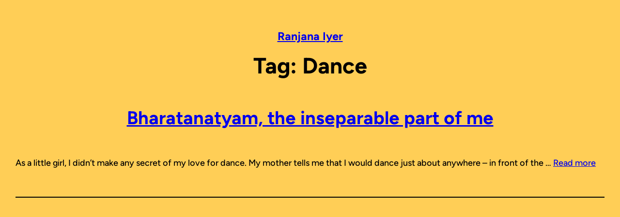

--- FILE ---
content_type: text/html; charset=UTF-8
request_url: https://ranjanatn.com/tag/dance/
body_size: 18226
content:
<!DOCTYPE html>
<html lang="en-GB">
<head>
	<meta charset="UTF-8" />
	
<!-- MapPress Easy Google Maps Version:2.95.9 (https://www.mappresspro.com) -->
<meta name="viewport" content="width=device-width, initial-scale=1" />
<meta name='robots' content='index, follow, max-image-preview:large, max-snippet:-1, max-video-preview:-1' />

            <script data-no-defer="1" data-ezscrex="false" data-cfasync="false" data-pagespeed-no-defer data-cookieconsent="ignore">
                var ctPublicFunctions = {"_ajax_nonce":"b82aac2027","_rest_nonce":"8c754be26c","_ajax_url":"\/wp-admin\/admin-ajax.php","_rest_url":"https:\/\/ranjanatn.com\/wp-json\/","data__cookies_type":"native","data__ajax_type":"rest","data__bot_detector_enabled":"0","data__frontend_data_log_enabled":1,"cookiePrefix":"","wprocket_detected":false,"host_url":"ranjanatn.com","text__ee_click_to_select":"Click to select the whole data","text__ee_original_email":"The complete one is","text__ee_got_it":"Got it","text__ee_blocked":"Blocked","text__ee_cannot_connect":"Cannot connect","text__ee_cannot_decode":"Can not decode email. Unknown reason","text__ee_email_decoder":"CleanTalk email decoder","text__ee_wait_for_decoding":"The magic is on the way!","text__ee_decoding_process":"Please wait a few seconds while we decode the contact data."}
            </script>
        
            <script data-no-defer="1" data-ezscrex="false" data-cfasync="false" data-pagespeed-no-defer data-cookieconsent="ignore">
                var ctPublic = {"_ajax_nonce":"b82aac2027","settings__forms__check_internal":"0","settings__forms__check_external":"0","settings__forms__force_protection":0,"settings__forms__search_test":"1","settings__forms__wc_add_to_cart":"0","settings__data__bot_detector_enabled":"0","settings__sfw__anti_crawler":0,"blog_home":"https:\/\/ranjanatn.com\/","pixel__setting":"0","pixel__enabled":false,"pixel__url":null,"data__email_check_before_post":"1","data__email_check_exist_post":0,"data__cookies_type":"native","data__key_is_ok":true,"data__visible_fields_required":true,"wl_brandname":"Anti-Spam by CleanTalk","wl_brandname_short":"CleanTalk","ct_checkjs_key":"bb8b0202f46a09241413f606c8ea95feb48bfe2c1312925f37191d47739670de","emailEncoderPassKey":"2fdd49e986e0fa6fd994931acfc90ce1","bot_detector_forms_excluded":"W10=","advancedCacheExists":false,"varnishCacheExists":false,"wc_ajax_add_to_cart":false}
            </script>
        
	<!-- This site is optimized with the Yoast SEO plugin v25.6 - https://yoast.com/wordpress/plugins/seo/ -->
	<link rel="canonical" href="https://ranjanatn.com/tag/dance/" />
	<meta property="og:locale" content="en_GB" />
	<meta property="og:type" content="article" />
	<meta property="og:title" content="Dance Archives &#8212; Ranjana Iyer" />
	<meta property="og:url" content="https://ranjanatn.com/tag/dance/" />
	<meta property="og:site_name" content="Ranjana Iyer" />
	<meta name="twitter:card" content="summary_large_image" />
	<script type="application/ld+json" class="yoast-schema-graph">{"@context":"https://schema.org","@graph":[{"@type":"CollectionPage","@id":"https://ranjanatn.com/tag/dance/","url":"https://ranjanatn.com/tag/dance/","name":"Dance Archives &#8212; Ranjana Iyer","isPartOf":{"@id":"https://ranjanatn.com/#website"},"breadcrumb":{"@id":"https://ranjanatn.com/tag/dance/#breadcrumb"},"inLanguage":"en-GB"},{"@type":"BreadcrumbList","@id":"https://ranjanatn.com/tag/dance/#breadcrumb","itemListElement":[{"@type":"ListItem","position":1,"name":"Home","item":"https://ranjanatn.com/"},{"@type":"ListItem","position":2,"name":"Dance"}]},{"@type":"WebSite","@id":"https://ranjanatn.com/#website","url":"https://ranjanatn.com/","name":"Ranjana TN","description":"Personal blog of Ranjana TN","publisher":{"@id":"https://ranjanatn.com/#/schema/person/957e82e322d591a33b378a4983f98731"},"potentialAction":[{"@type":"SearchAction","target":{"@type":"EntryPoint","urlTemplate":"https://ranjanatn.com/?s={search_term_string}"},"query-input":{"@type":"PropertyValueSpecification","valueRequired":true,"valueName":"search_term_string"}}],"inLanguage":"en-GB"},{"@type":["Person","Organization"],"@id":"https://ranjanatn.com/#/schema/person/957e82e322d591a33b378a4983f98731","name":"Ranjana","image":{"@type":"ImageObject","inLanguage":"en-GB","@id":"https://ranjanatn.com/#/schema/person/image/","url":"https://ranjanatn.com/wp-content/uploads/2025/01/cropped-Mysore-edited-copy.jpg","contentUrl":"https://ranjanatn.com/wp-content/uploads/2025/01/cropped-Mysore-edited-copy.jpg","width":512,"height":512,"caption":"Ranjana"},"logo":{"@id":"https://ranjanatn.com/#/schema/person/image/"}}]}</script>
	<!-- / Yoast SEO plugin. -->


<title>Dance Archives &#8212; Ranjana Iyer</title>
<link rel='dns-prefetch' href='//cdn.usefathom.com' />
<link rel='dns-prefetch' href='//stats.wp.com' />
<link rel='dns-prefetch' href='//jetpack.wordpress.com' />
<link rel='dns-prefetch' href='//s0.wp.com' />
<link rel='dns-prefetch' href='//public-api.wordpress.com' />
<link rel='dns-prefetch' href='//0.gravatar.com' />
<link rel='dns-prefetch' href='//1.gravatar.com' />
<link rel='dns-prefetch' href='//2.gravatar.com' />
<link rel='preconnect' href='//c0.wp.com' />
<link rel="alternate" type="application/rss+xml" title="Ranjana Iyer  &raquo; Feed" href="https://ranjanatn.com/feed/" />
<link rel="alternate" type="application/rss+xml" title="Ranjana Iyer  &raquo; Comments Feed" href="https://ranjanatn.com/comments/feed/" />
<link rel="alternate" type="application/rss+xml" title="Ranjana Iyer  &raquo; Dance Tag Feed" href="https://ranjanatn.com/tag/dance/feed/" />
<script>
window._wpemojiSettings = {"baseUrl":"https:\/\/s.w.org\/images\/core\/emoji\/15.0.3\/72x72\/","ext":".png","svgUrl":"https:\/\/s.w.org\/images\/core\/emoji\/15.0.3\/svg\/","svgExt":".svg","source":{"concatemoji":"https:\/\/ranjanatn.com\/wp-includes\/js\/wp-emoji-release.min.js?ver=6.6.4"}};
/*! This file is auto-generated */
!function(i,n){var o,s,e;function c(e){try{var t={supportTests:e,timestamp:(new Date).valueOf()};sessionStorage.setItem(o,JSON.stringify(t))}catch(e){}}function p(e,t,n){e.clearRect(0,0,e.canvas.width,e.canvas.height),e.fillText(t,0,0);var t=new Uint32Array(e.getImageData(0,0,e.canvas.width,e.canvas.height).data),r=(e.clearRect(0,0,e.canvas.width,e.canvas.height),e.fillText(n,0,0),new Uint32Array(e.getImageData(0,0,e.canvas.width,e.canvas.height).data));return t.every(function(e,t){return e===r[t]})}function u(e,t,n){switch(t){case"flag":return n(e,"\ud83c\udff3\ufe0f\u200d\u26a7\ufe0f","\ud83c\udff3\ufe0f\u200b\u26a7\ufe0f")?!1:!n(e,"\ud83c\uddfa\ud83c\uddf3","\ud83c\uddfa\u200b\ud83c\uddf3")&&!n(e,"\ud83c\udff4\udb40\udc67\udb40\udc62\udb40\udc65\udb40\udc6e\udb40\udc67\udb40\udc7f","\ud83c\udff4\u200b\udb40\udc67\u200b\udb40\udc62\u200b\udb40\udc65\u200b\udb40\udc6e\u200b\udb40\udc67\u200b\udb40\udc7f");case"emoji":return!n(e,"\ud83d\udc26\u200d\u2b1b","\ud83d\udc26\u200b\u2b1b")}return!1}function f(e,t,n){var r="undefined"!=typeof WorkerGlobalScope&&self instanceof WorkerGlobalScope?new OffscreenCanvas(300,150):i.createElement("canvas"),a=r.getContext("2d",{willReadFrequently:!0}),o=(a.textBaseline="top",a.font="600 32px Arial",{});return e.forEach(function(e){o[e]=t(a,e,n)}),o}function t(e){var t=i.createElement("script");t.src=e,t.defer=!0,i.head.appendChild(t)}"undefined"!=typeof Promise&&(o="wpEmojiSettingsSupports",s=["flag","emoji"],n.supports={everything:!0,everythingExceptFlag:!0},e=new Promise(function(e){i.addEventListener("DOMContentLoaded",e,{once:!0})}),new Promise(function(t){var n=function(){try{var e=JSON.parse(sessionStorage.getItem(o));if("object"==typeof e&&"number"==typeof e.timestamp&&(new Date).valueOf()<e.timestamp+604800&&"object"==typeof e.supportTests)return e.supportTests}catch(e){}return null}();if(!n){if("undefined"!=typeof Worker&&"undefined"!=typeof OffscreenCanvas&&"undefined"!=typeof URL&&URL.createObjectURL&&"undefined"!=typeof Blob)try{var e="postMessage("+f.toString()+"("+[JSON.stringify(s),u.toString(),p.toString()].join(",")+"));",r=new Blob([e],{type:"text/javascript"}),a=new Worker(URL.createObjectURL(r),{name:"wpTestEmojiSupports"});return void(a.onmessage=function(e){c(n=e.data),a.terminate(),t(n)})}catch(e){}c(n=f(s,u,p))}t(n)}).then(function(e){for(var t in e)n.supports[t]=e[t],n.supports.everything=n.supports.everything&&n.supports[t],"flag"!==t&&(n.supports.everythingExceptFlag=n.supports.everythingExceptFlag&&n.supports[t]);n.supports.everythingExceptFlag=n.supports.everythingExceptFlag&&!n.supports.flag,n.DOMReady=!1,n.readyCallback=function(){n.DOMReady=!0}}).then(function(){return e}).then(function(){var e;n.supports.everything||(n.readyCallback(),(e=n.source||{}).concatemoji?t(e.concatemoji):e.wpemoji&&e.twemoji&&(t(e.twemoji),t(e.wpemoji)))}))}((window,document),window._wpemojiSettings);
</script>

<style id='wp-block-site-title-inline-css'>
:root :where(.wp-block-site-title a){color:inherit}
</style>
<style id='wp-block-group-inline-css'>
.wp-block-group{box-sizing:border-box}:where(.wp-block-group.wp-block-group-is-layout-constrained){position:relative}
</style>
<style id='wp-block-paragraph-inline-css'>
.is-small-text{font-size:.875em}.is-regular-text{font-size:1em}.is-large-text{font-size:2.25em}.is-larger-text{font-size:3em}.has-drop-cap:not(:focus):first-letter{float:left;font-size:8.4em;font-style:normal;font-weight:100;line-height:.68;margin:.05em .1em 0 0;text-transform:uppercase}body.rtl .has-drop-cap:not(:focus):first-letter{float:none;margin-left:.1em}p.has-drop-cap.has-background{overflow:hidden}:root :where(p.has-background){padding:1.25em 2.375em}:where(p.has-text-color:not(.has-link-color)) a{color:inherit}p.has-text-align-left[style*="writing-mode:vertical-lr"],p.has-text-align-right[style*="writing-mode:vertical-rl"]{rotate:180deg}
</style>
<style id='wp-block-query-title-inline-css'>
.wp-block-query-title{box-sizing:border-box}
</style>
<style id='wp-block-term-description-inline-css'>
:where(.wp-block-term-description){margin-bottom:var(--wp--style--block-gap);margin-top:var(--wp--style--block-gap)}.wp-block-term-description p{margin-bottom:0;margin-top:0}
</style>
<style id='wp-block-post-title-inline-css'>
.wp-block-post-title{box-sizing:border-box;word-break:break-word}.wp-block-post-title a{display:inline-block}
</style>
<style id='wp-block-image-inline-css'>
.wp-block-image img{box-sizing:border-box;height:auto;max-width:100%;vertical-align:bottom}.wp-block-image[style*=border-radius] img,.wp-block-image[style*=border-radius]>a{border-radius:inherit}.wp-block-image.has-custom-border img{box-sizing:border-box}.wp-block-image.aligncenter{text-align:center}.wp-block-image.alignfull img,.wp-block-image.alignwide img{height:auto;width:100%}.wp-block-image .aligncenter,.wp-block-image .alignleft,.wp-block-image .alignright,.wp-block-image.aligncenter,.wp-block-image.alignleft,.wp-block-image.alignright{display:table}.wp-block-image .aligncenter>figcaption,.wp-block-image .alignleft>figcaption,.wp-block-image .alignright>figcaption,.wp-block-image.aligncenter>figcaption,.wp-block-image.alignleft>figcaption,.wp-block-image.alignright>figcaption{caption-side:bottom;display:table-caption}.wp-block-image .alignleft{float:left;margin:.5em 1em .5em 0}.wp-block-image .alignright{float:right;margin:.5em 0 .5em 1em}.wp-block-image .aligncenter{margin-left:auto;margin-right:auto}.wp-block-image :where(figcaption){margin-bottom:1em;margin-top:.5em}.wp-block-image.is-style-circle-mask img{border-radius:9999px}@supports ((-webkit-mask-image:none) or (mask-image:none)) or (-webkit-mask-image:none){.wp-block-image.is-style-circle-mask img{border-radius:0;-webkit-mask-image:url('data:image/svg+xml;utf8,<svg viewBox="0 0 100 100" xmlns="http://www.w3.org/2000/svg"><circle cx="50" cy="50" r="50"/></svg>');mask-image:url('data:image/svg+xml;utf8,<svg viewBox="0 0 100 100" xmlns="http://www.w3.org/2000/svg"><circle cx="50" cy="50" r="50"/></svg>');mask-mode:alpha;-webkit-mask-position:center;mask-position:center;-webkit-mask-repeat:no-repeat;mask-repeat:no-repeat;-webkit-mask-size:contain;mask-size:contain}}:root :where(.wp-block-image.is-style-rounded img,.wp-block-image .is-style-rounded img){border-radius:9999px}.wp-block-image figure{margin:0}.wp-lightbox-container{display:flex;flex-direction:column;position:relative}.wp-lightbox-container img{cursor:zoom-in}.wp-lightbox-container img:hover+button{opacity:1}.wp-lightbox-container button{align-items:center;-webkit-backdrop-filter:blur(16px) saturate(180%);backdrop-filter:blur(16px) saturate(180%);background-color:#5a5a5a40;border:none;border-radius:4px;cursor:zoom-in;display:flex;height:20px;justify-content:center;opacity:0;padding:0;position:absolute;right:16px;text-align:center;top:16px;transition:opacity .2s ease;width:20px;z-index:100}.wp-lightbox-container button:focus-visible{outline:3px auto #5a5a5a40;outline:3px auto -webkit-focus-ring-color;outline-offset:3px}.wp-lightbox-container button:hover{cursor:pointer;opacity:1}.wp-lightbox-container button:focus{opacity:1}.wp-lightbox-container button:focus,.wp-lightbox-container button:hover,.wp-lightbox-container button:not(:hover):not(:active):not(.has-background){background-color:#5a5a5a40;border:none}.wp-lightbox-overlay{box-sizing:border-box;cursor:zoom-out;height:100vh;left:0;overflow:hidden;position:fixed;top:0;visibility:hidden;width:100%;z-index:100000}.wp-lightbox-overlay .close-button{align-items:center;cursor:pointer;display:flex;justify-content:center;min-height:40px;min-width:40px;padding:0;position:absolute;right:calc(env(safe-area-inset-right) + 16px);top:calc(env(safe-area-inset-top) + 16px);z-index:5000000}.wp-lightbox-overlay .close-button:focus,.wp-lightbox-overlay .close-button:hover,.wp-lightbox-overlay .close-button:not(:hover):not(:active):not(.has-background){background:none;border:none}.wp-lightbox-overlay .lightbox-image-container{height:var(--wp--lightbox-container-height);left:50%;overflow:hidden;position:absolute;top:50%;transform:translate(-50%,-50%);transform-origin:top left;width:var(--wp--lightbox-container-width);z-index:9999999999}.wp-lightbox-overlay .wp-block-image{align-items:center;box-sizing:border-box;display:flex;height:100%;justify-content:center;margin:0;position:relative;transform-origin:0 0;width:100%;z-index:3000000}.wp-lightbox-overlay .wp-block-image img{height:var(--wp--lightbox-image-height);min-height:var(--wp--lightbox-image-height);min-width:var(--wp--lightbox-image-width);width:var(--wp--lightbox-image-width)}.wp-lightbox-overlay .wp-block-image figcaption{display:none}.wp-lightbox-overlay button{background:none;border:none}.wp-lightbox-overlay .scrim{background-color:#fff;height:100%;opacity:.9;position:absolute;width:100%;z-index:2000000}.wp-lightbox-overlay.active{animation:turn-on-visibility .25s both;visibility:visible}.wp-lightbox-overlay.active img{animation:turn-on-visibility .35s both}.wp-lightbox-overlay.show-closing-animation:not(.active){animation:turn-off-visibility .35s both}.wp-lightbox-overlay.show-closing-animation:not(.active) img{animation:turn-off-visibility .25s both}@media (prefers-reduced-motion:no-preference){.wp-lightbox-overlay.zoom.active{animation:none;opacity:1;visibility:visible}.wp-lightbox-overlay.zoom.active .lightbox-image-container{animation:lightbox-zoom-in .4s}.wp-lightbox-overlay.zoom.active .lightbox-image-container img{animation:none}.wp-lightbox-overlay.zoom.active .scrim{animation:turn-on-visibility .4s forwards}.wp-lightbox-overlay.zoom.show-closing-animation:not(.active){animation:none}.wp-lightbox-overlay.zoom.show-closing-animation:not(.active) .lightbox-image-container{animation:lightbox-zoom-out .4s}.wp-lightbox-overlay.zoom.show-closing-animation:not(.active) .lightbox-image-container img{animation:none}.wp-lightbox-overlay.zoom.show-closing-animation:not(.active) .scrim{animation:turn-off-visibility .4s forwards}}@keyframes turn-on-visibility{0%{opacity:0}to{opacity:1}}@keyframes turn-off-visibility{0%{opacity:1;visibility:visible}99%{opacity:0;visibility:visible}to{opacity:0;visibility:hidden}}@keyframes lightbox-zoom-in{0%{transform:translate(calc((-100vw + var(--wp--lightbox-scrollbar-width))/2 + var(--wp--lightbox-initial-left-position)),calc(-50vh + var(--wp--lightbox-initial-top-position))) scale(var(--wp--lightbox-scale))}to{transform:translate(-50%,-50%) scale(1)}}@keyframes lightbox-zoom-out{0%{transform:translate(-50%,-50%) scale(1);visibility:visible}99%{visibility:visible}to{transform:translate(calc((-100vw + var(--wp--lightbox-scrollbar-width))/2 + var(--wp--lightbox-initial-left-position)),calc(-50vh + var(--wp--lightbox-initial-top-position))) scale(var(--wp--lightbox-scale));visibility:hidden}}
</style>
<style id='wp-block-list-inline-css'>
ol,ul{box-sizing:border-box}:root :where(ul.has-background,ol.has-background){padding:1.25em 2.375em}
</style>
<style id='wp-block-quote-inline-css'>
.wp-block-quote{box-sizing:border-box;overflow-wrap:break-word}.wp-block-quote.is-large:where(:not(.is-style-plain)),.wp-block-quote.is-style-large:where(:not(.is-style-plain)){margin-bottom:1em;padding:0 1em}.wp-block-quote.is-large:where(:not(.is-style-plain)) p,.wp-block-quote.is-style-large:where(:not(.is-style-plain)) p{font-size:1.5em;font-style:italic;line-height:1.6}.wp-block-quote.is-large:where(:not(.is-style-plain)) cite,.wp-block-quote.is-large:where(:not(.is-style-plain)) footer,.wp-block-quote.is-style-large:where(:not(.is-style-plain)) cite,.wp-block-quote.is-style-large:where(:not(.is-style-plain)) footer{font-size:1.125em;text-align:right}.wp-block-quote>cite{display:block}
</style>
<style id='wp-block-separator-inline-css'>
@charset "UTF-8";.wp-block-separator{border:none;border-top:2px solid}:root :where(.wp-block-separator.is-style-dots){height:auto;line-height:1;text-align:center}:root :where(.wp-block-separator.is-style-dots):before{color:currentColor;content:"···";font-family:serif;font-size:1.5em;letter-spacing:2em;padding-left:2em}.wp-block-separator.is-style-dots{background:none!important;border:none!important}
</style>
<style id='wp-block-post-template-inline-css'>
.wp-block-post-template{list-style:none;margin-bottom:0;margin-top:0;max-width:100%;padding:0}.wp-block-post-template.is-flex-container{display:flex;flex-direction:row;flex-wrap:wrap;gap:1.25em}.wp-block-post-template.is-flex-container>li{margin:0;width:100%}@media (min-width:600px){.wp-block-post-template.is-flex-container.is-flex-container.columns-2>li{width:calc(50% - .625em)}.wp-block-post-template.is-flex-container.is-flex-container.columns-3>li{width:calc(33.33333% - .83333em)}.wp-block-post-template.is-flex-container.is-flex-container.columns-4>li{width:calc(25% - .9375em)}.wp-block-post-template.is-flex-container.is-flex-container.columns-5>li{width:calc(20% - 1em)}.wp-block-post-template.is-flex-container.is-flex-container.columns-6>li{width:calc(16.66667% - 1.04167em)}}@media (max-width:600px){.wp-block-post-template-is-layout-grid.wp-block-post-template-is-layout-grid.wp-block-post-template-is-layout-grid.wp-block-post-template-is-layout-grid{grid-template-columns:1fr}}.wp-block-post-template-is-layout-constrained>li>.alignright,.wp-block-post-template-is-layout-flow>li>.alignright{float:right;margin-inline-end:0;margin-inline-start:2em}.wp-block-post-template-is-layout-constrained>li>.alignleft,.wp-block-post-template-is-layout-flow>li>.alignleft{float:left;margin-inline-end:2em;margin-inline-start:0}.wp-block-post-template-is-layout-constrained>li>.aligncenter,.wp-block-post-template-is-layout-flow>li>.aligncenter{margin-inline-end:auto;margin-inline-start:auto}
</style>
<style id='wp-block-query-pagination-inline-css'>
.wp-block-query-pagination>.wp-block-query-pagination-next,.wp-block-query-pagination>.wp-block-query-pagination-numbers,.wp-block-query-pagination>.wp-block-query-pagination-previous{margin-bottom:.5em;margin-right:.5em}.wp-block-query-pagination>.wp-block-query-pagination-next:last-child,.wp-block-query-pagination>.wp-block-query-pagination-numbers:last-child,.wp-block-query-pagination>.wp-block-query-pagination-previous:last-child{margin-right:0}.wp-block-query-pagination.is-content-justification-space-between>.wp-block-query-pagination-next:last-of-type{margin-inline-start:auto}.wp-block-query-pagination.is-content-justification-space-between>.wp-block-query-pagination-previous:first-child{margin-inline-end:auto}.wp-block-query-pagination .wp-block-query-pagination-previous-arrow{display:inline-block;margin-right:1ch}.wp-block-query-pagination .wp-block-query-pagination-previous-arrow:not(.is-arrow-chevron){transform:scaleX(1)}.wp-block-query-pagination .wp-block-query-pagination-next-arrow{display:inline-block;margin-left:1ch}.wp-block-query-pagination .wp-block-query-pagination-next-arrow:not(.is-arrow-chevron){transform:scaleX(1)}.wp-block-query-pagination.aligncenter{justify-content:center}
</style>
<style id='wp-emoji-styles-inline-css'>

	img.wp-smiley, img.emoji {
		display: inline !important;
		border: none !important;
		box-shadow: none !important;
		height: 1em !important;
		width: 1em !important;
		margin: 0 0.07em !important;
		vertical-align: -0.1em !important;
		background: none !important;
		padding: 0 !important;
	}
</style>
<style id='wp-block-library-inline-css'>
:root{--wp-admin-theme-color:#007cba;--wp-admin-theme-color--rgb:0,124,186;--wp-admin-theme-color-darker-10:#006ba1;--wp-admin-theme-color-darker-10--rgb:0,107,161;--wp-admin-theme-color-darker-20:#005a87;--wp-admin-theme-color-darker-20--rgb:0,90,135;--wp-admin-border-width-focus:2px;--wp-block-synced-color:#7a00df;--wp-block-synced-color--rgb:122,0,223;--wp-bound-block-color:var(--wp-block-synced-color)}@media (min-resolution:192dpi){:root{--wp-admin-border-width-focus:1.5px}}.wp-element-button{cursor:pointer}:root{--wp--preset--font-size--normal:16px;--wp--preset--font-size--huge:42px}:root .has-very-light-gray-background-color{background-color:#eee}:root .has-very-dark-gray-background-color{background-color:#313131}:root .has-very-light-gray-color{color:#eee}:root .has-very-dark-gray-color{color:#313131}:root .has-vivid-green-cyan-to-vivid-cyan-blue-gradient-background{background:linear-gradient(135deg,#00d084,#0693e3)}:root .has-purple-crush-gradient-background{background:linear-gradient(135deg,#34e2e4,#4721fb 50%,#ab1dfe)}:root .has-hazy-dawn-gradient-background{background:linear-gradient(135deg,#faaca8,#dad0ec)}:root .has-subdued-olive-gradient-background{background:linear-gradient(135deg,#fafae1,#67a671)}:root .has-atomic-cream-gradient-background{background:linear-gradient(135deg,#fdd79a,#004a59)}:root .has-nightshade-gradient-background{background:linear-gradient(135deg,#330968,#31cdcf)}:root .has-midnight-gradient-background{background:linear-gradient(135deg,#020381,#2874fc)}.has-regular-font-size{font-size:1em}.has-larger-font-size{font-size:2.625em}.has-normal-font-size{font-size:var(--wp--preset--font-size--normal)}.has-huge-font-size{font-size:var(--wp--preset--font-size--huge)}.has-text-align-center{text-align:center}.has-text-align-left{text-align:left}.has-text-align-right{text-align:right}#end-resizable-editor-section{display:none}.aligncenter{clear:both}.items-justified-left{justify-content:flex-start}.items-justified-center{justify-content:center}.items-justified-right{justify-content:flex-end}.items-justified-space-between{justify-content:space-between}.screen-reader-text{border:0;clip:rect(1px,1px,1px,1px);clip-path:inset(50%);height:1px;margin:-1px;overflow:hidden;padding:0;position:absolute;width:1px;word-wrap:normal!important}.screen-reader-text:focus{background-color:#ddd;clip:auto!important;clip-path:none;color:#444;display:block;font-size:1em;height:auto;left:5px;line-height:normal;padding:15px 23px 14px;text-decoration:none;top:5px;width:auto;z-index:100000}html :where(.has-border-color){border-style:solid}html :where([style*=border-top-color]){border-top-style:solid}html :where([style*=border-right-color]){border-right-style:solid}html :where([style*=border-bottom-color]){border-bottom-style:solid}html :where([style*=border-left-color]){border-left-style:solid}html :where([style*=border-width]){border-style:solid}html :where([style*=border-top-width]){border-top-style:solid}html :where([style*=border-right-width]){border-right-style:solid}html :where([style*=border-bottom-width]){border-bottom-style:solid}html :where([style*=border-left-width]){border-left-style:solid}html :where(img[class*=wp-image-]){height:auto;max-width:100%}:where(figure){margin:0 0 1em}html :where(.is-position-sticky){--wp-admin--admin-bar--position-offset:var(--wp-admin--admin-bar--height,0px)}@media screen and (max-width:600px){html :where(.is-position-sticky){--wp-admin--admin-bar--position-offset:0px}}
</style>
<style id='global-styles-inline-css'>
:root{--wp--preset--aspect-ratio--square: 1;--wp--preset--aspect-ratio--4-3: 4/3;--wp--preset--aspect-ratio--3-4: 3/4;--wp--preset--aspect-ratio--3-2: 3/2;--wp--preset--aspect-ratio--2-3: 2/3;--wp--preset--aspect-ratio--16-9: 16/9;--wp--preset--aspect-ratio--9-16: 9/16;--wp--preset--color--black: #000000;--wp--preset--color--cyan-bluish-gray: #abb8c3;--wp--preset--color--white: #ffffff;--wp--preset--color--pale-pink: #f78da7;--wp--preset--color--vivid-red: #cf2e2e;--wp--preset--color--luminous-vivid-orange: #ff6900;--wp--preset--color--luminous-vivid-amber: #fcb900;--wp--preset--color--light-green-cyan: #7bdcb5;--wp--preset--color--vivid-green-cyan: #00d084;--wp--preset--color--pale-cyan-blue: #8ed1fc;--wp--preset--color--vivid-cyan-blue: #0693e3;--wp--preset--color--vivid-purple: #9b51e0;--wp--preset--color--foreground: #000;--wp--preset--color--background: #FFCE56;--wp--preset--gradient--vivid-cyan-blue-to-vivid-purple: linear-gradient(135deg,rgba(6,147,227,1) 0%,rgb(155,81,224) 100%);--wp--preset--gradient--light-green-cyan-to-vivid-green-cyan: linear-gradient(135deg,rgb(122,220,180) 0%,rgb(0,208,130) 100%);--wp--preset--gradient--luminous-vivid-amber-to-luminous-vivid-orange: linear-gradient(135deg,rgba(252,185,0,1) 0%,rgba(255,105,0,1) 100%);--wp--preset--gradient--luminous-vivid-orange-to-vivid-red: linear-gradient(135deg,rgba(255,105,0,1) 0%,rgb(207,46,46) 100%);--wp--preset--gradient--very-light-gray-to-cyan-bluish-gray: linear-gradient(135deg,rgb(238,238,238) 0%,rgb(169,184,195) 100%);--wp--preset--gradient--cool-to-warm-spectrum: linear-gradient(135deg,rgb(74,234,220) 0%,rgb(151,120,209) 20%,rgb(207,42,186) 40%,rgb(238,44,130) 60%,rgb(251,105,98) 80%,rgb(254,248,76) 100%);--wp--preset--gradient--blush-light-purple: linear-gradient(135deg,rgb(255,206,236) 0%,rgb(152,150,240) 100%);--wp--preset--gradient--blush-bordeaux: linear-gradient(135deg,rgb(254,205,165) 0%,rgb(254,45,45) 50%,rgb(107,0,62) 100%);--wp--preset--gradient--luminous-dusk: linear-gradient(135deg,rgb(255,203,112) 0%,rgb(199,81,192) 50%,rgb(65,88,208) 100%);--wp--preset--gradient--pale-ocean: linear-gradient(135deg,rgb(255,245,203) 0%,rgb(182,227,212) 50%,rgb(51,167,181) 100%);--wp--preset--gradient--electric-grass: linear-gradient(135deg,rgb(202,248,128) 0%,rgb(113,206,126) 100%);--wp--preset--gradient--midnight: linear-gradient(135deg,rgb(2,3,129) 0%,rgb(40,116,252) 100%);--wp--preset--font-size--small: clamp(14px, 0.875rem + ((1vw - 3.2px) * 0.313), 16px);--wp--preset--font-size--medium: clamp(16px, 1rem + ((1vw - 3.2px) * 0.313), 18px);--wp--preset--font-size--large: clamp(18px, 1.125rem + ((1vw - 3.2px) * 0.469), 21px);--wp--preset--font-size--x-large: clamp(25.014px, 1.563rem + ((1vw - 3.2px) * 2.654), 42px);--wp--preset--font-size--tiny: clamp(12px, 0.75rem + ((1vw - 3.2px) * 0.313), 14px);--wp--preset--font-size--extra-large: clamp(21px, 1.313rem + ((1vw - 3.2px) * 0.469), 24px);--wp--preset--font-size--huge: clamp(24px, 1.5rem + ((1vw - 3.2px) * 1.25), 32px);--wp--preset--font-size--heading-1: clamp(40px, 2.5rem + ((1vw - 3.2px) * 1.25), 48px);--wp--preset--font-size--heading-2: clamp(32px, 2rem + ((1vw - 3.2px) * 1.25), 40px);--wp--preset--font-size--heading-3: clamp(24px, 1.5rem + ((1vw - 3.2px) * 1.25), 32px);--wp--preset--font-size--heading-4: clamp(21px, 1.313rem + ((1vw - 3.2px) * 0.469), 24px);--wp--preset--font-size--heading-5: clamp(18px, 1.125rem + ((1vw - 3.2px) * 0.469), 21px);--wp--preset--font-size--heading-6: clamp(16px, 1rem + ((1vw - 3.2px) * 0.313), 18px);--wp--preset--font-family--bitter: "Bitter", ui-serif, Georgia, serif;--wp--preset--font-family--dancing-script: "Dancing Script", ui-monospace, Menlo, Consolas, Monaco, "Liberation Mono", "Lucida Console", monospace;--wp--preset--font-family--edu-qld-beginner: "Edu QLD Beginner", ui-monospace, Menlo, Consolas, Monaco, "Liberation Mono", "Lucida Console", monospace;--wp--preset--font-family--figtree: Figtree, ui-sans-serif, -apple-system, BlinkMacSystemFont, "Segoe UI", Roboto, "Helvetica Neue", sans-serif;--wp--preset--font-family--inter: Inter, ui-sans-serif, -apple-system, BlinkMacSystemFont, "Segoe UI", Roboto, "Helvetica Neue", sans-serif;--wp--preset--font-family--libre-bodoni: "Libre Bodoni", ui-serif, Georgia, serif;--wp--preset--font-family--lora: "Lora", ui-serif, Georgia, serif;--wp--preset--font-family--recursive: "Recursive", ui-sans-serif, -apple-system, BlinkMacSystemFont, "Segoe UI", Roboto, "Helvetica Neue", sans-serif;--wp--preset--font-family--red-hat-mono: "Red Hat Mono", ui-sans-serif, -apple-system, BlinkMacSystemFont, "Segoe UI", Roboto, "Helvetica Neue", sans-serif;--wp--preset--font-family--red-hat-text: "Red Hat Text", ui-sans-serif, -apple-system, BlinkMacSystemFont, "Segoe UI", Roboto, "Helvetica Neue", sans-serif;--wp--preset--font-family--space-grotesk: "Space Grotesk", ui-sans-serif, -apple-system, BlinkMacSystemFont, "Segoe UI", Roboto, "Helvetica Neue", sans-serif;--wp--preset--font-family--system-sans-serif: ui-sans-serif, -apple-system, BlinkMacSystemFont, "Segoe UI", Roboto, "Helvetica Neue", sans-serif;--wp--preset--font-family--system-serif: ui-serif, Georgia, serif;--wp--preset--font-family--system-monospace: ui-monospace, Menlo, Consolas, Monaco, "Liberation Mono", "Lucida Console", monospace;--wp--preset--spacing--20: 12px;--wp--preset--spacing--30: 16px;--wp--preset--spacing--40: 24px;--wp--preset--spacing--50: 32px;--wp--preset--spacing--60: clamp(36px, 7.5vw, 40px);--wp--preset--spacing--70: clamp(42px, 9vw, 48px);--wp--preset--spacing--80: clamp(48px, 10.5vw, 56px);--wp--preset--spacing--10: 8px;--wp--preset--shadow--natural: 6px 6px 9px rgba(0, 0, 0, 0.2);--wp--preset--shadow--deep: 12px 12px 50px rgba(0, 0, 0, 0.4);--wp--preset--shadow--sharp: 6px 6px 0px rgba(0, 0, 0, 0.2);--wp--preset--shadow--outlined: 6px 6px 0px -3px rgba(255, 255, 255, 1), 6px 6px rgba(0, 0, 0, 1);--wp--preset--shadow--crisp: 6px 6px 0px rgba(0, 0, 0, 1);--wp--custom--typography--line-height--body: 1.5em;--wp--custom--typography--line-height--headings: 1.25;}.wp-block-group{--wp--preset--color--black: #000000;--wp--preset--color--cyan-bluish-gray: #abb8c3;--wp--preset--color--white: #ffffff;--wp--preset--color--pale-pink: #f78da7;--wp--preset--color--vivid-red: #cf2e2e;--wp--preset--color--luminous-vivid-orange: #ff6900;--wp--preset--color--luminous-vivid-amber: #fcb900;--wp--preset--color--light-green-cyan: #7bdcb5;--wp--preset--color--vivid-green-cyan: #00d084;--wp--preset--color--pale-cyan-blue: #8ed1fc;--wp--preset--color--vivid-cyan-blue: #0693e3;--wp--preset--color--vivid-purple: #9b51e0;--wp--preset--color--foreground: #000;--wp--preset--color--background: #FFCE56;--wp--preset--gradient--vivid-cyan-blue-to-vivid-purple: linear-gradient(135deg,rgba(6,147,227,1) 0%,rgb(155,81,224) 100%);--wp--preset--gradient--light-green-cyan-to-vivid-green-cyan: linear-gradient(135deg,rgb(122,220,180) 0%,rgb(0,208,130) 100%);--wp--preset--gradient--luminous-vivid-amber-to-luminous-vivid-orange: linear-gradient(135deg,rgba(252,185,0,1) 0%,rgba(255,105,0,1) 100%);--wp--preset--gradient--luminous-vivid-orange-to-vivid-red: linear-gradient(135deg,rgba(255,105,0,1) 0%,rgb(207,46,46) 100%);--wp--preset--gradient--very-light-gray-to-cyan-bluish-gray: linear-gradient(135deg,rgb(238,238,238) 0%,rgb(169,184,195) 100%);--wp--preset--gradient--cool-to-warm-spectrum: linear-gradient(135deg,rgb(74,234,220) 0%,rgb(151,120,209) 20%,rgb(207,42,186) 40%,rgb(238,44,130) 60%,rgb(251,105,98) 80%,rgb(254,248,76) 100%);--wp--preset--gradient--blush-light-purple: linear-gradient(135deg,rgb(255,206,236) 0%,rgb(152,150,240) 100%);--wp--preset--gradient--blush-bordeaux: linear-gradient(135deg,rgb(254,205,165) 0%,rgb(254,45,45) 50%,rgb(107,0,62) 100%);--wp--preset--gradient--luminous-dusk: linear-gradient(135deg,rgb(255,203,112) 0%,rgb(199,81,192) 50%,rgb(65,88,208) 100%);--wp--preset--gradient--pale-ocean: linear-gradient(135deg,rgb(255,245,203) 0%,rgb(182,227,212) 50%,rgb(51,167,181) 100%);--wp--preset--gradient--electric-grass: linear-gradient(135deg,rgb(202,248,128) 0%,rgb(113,206,126) 100%);--wp--preset--gradient--midnight: linear-gradient(135deg,rgb(2,3,129) 0%,rgb(40,116,252) 100%);--wp--preset--font-size--small: clamp(14px, 0.875rem + ((1vw - 3.2px) * 0.156), 16px);--wp--preset--font-size--medium: clamp(16px, 1rem + ((1vw - 3.2px) * 0.156), 18px);--wp--preset--font-size--large: clamp(18px, 1.125rem + ((1vw - 3.2px) * 0.234), 21px);--wp--preset--font-size--x-large: clamp(25.014px, 1.563rem + ((1vw - 3.2px) * 1.327), 42px);--wp--preset--font-size--tiny: clamp(12px, 0.75rem + ((1vw - 3.2px) * 0.156), 14px);--wp--preset--font-size--extra-large: clamp(21px, 1.313rem + ((1vw - 3.2px) * 0.234), 24px);--wp--preset--font-size--huge: clamp(24px, 1.5rem + ((1vw - 3.2px) * 0.625), 32px);--wp--preset--font-size--heading-1: clamp(40px, 2.5rem + ((1vw - 3.2px) * 0.625), 48px);--wp--preset--font-size--heading-2: clamp(32px, 2rem + ((1vw - 3.2px) * 0.625), 40px);--wp--preset--font-size--heading-3: clamp(24px, 1.5rem + ((1vw - 3.2px) * 0.625), 32px);--wp--preset--font-size--heading-4: clamp(21px, 1.313rem + ((1vw - 3.2px) * 0.234), 24px);--wp--preset--font-size--heading-5: clamp(18px, 1.125rem + ((1vw - 3.2px) * 0.234), 21px);--wp--preset--font-size--heading-6: clamp(16px, 1rem + ((1vw - 3.2px) * 0.156), 18px);--wp--preset--font-family--bitter: "Bitter", ui-serif, Georgia, serif;--wp--preset--font-family--dancing-script: "Dancing Script", ui-monospace, Menlo, Consolas, Monaco, "Liberation Mono", "Lucida Console", monospace;--wp--preset--font-family--edu-qld-beginner: "Edu QLD Beginner", ui-monospace, Menlo, Consolas, Monaco, "Liberation Mono", "Lucida Console", monospace;--wp--preset--font-family--figtree: Figtree, ui-sans-serif, -apple-system, BlinkMacSystemFont, "Segoe UI", Roboto, "Helvetica Neue", sans-serif;--wp--preset--font-family--inter: Inter, ui-sans-serif, -apple-system, BlinkMacSystemFont, "Segoe UI", Roboto, "Helvetica Neue", sans-serif;--wp--preset--font-family--libre-bodoni: "Libre Bodoni", ui-serif, Georgia, serif;--wp--preset--font-family--lora: "Lora", ui-serif, Georgia, serif;--wp--preset--font-family--recursive: "Recursive", ui-sans-serif, -apple-system, BlinkMacSystemFont, "Segoe UI", Roboto, "Helvetica Neue", sans-serif;--wp--preset--font-family--red-hat-mono: "Red Hat Mono", ui-sans-serif, -apple-system, BlinkMacSystemFont, "Segoe UI", Roboto, "Helvetica Neue", sans-serif;--wp--preset--font-family--red-hat-text: "Red Hat Text", ui-sans-serif, -apple-system, BlinkMacSystemFont, "Segoe UI", Roboto, "Helvetica Neue", sans-serif;--wp--preset--font-family--space-grotesk: "Space Grotesk", ui-sans-serif, -apple-system, BlinkMacSystemFont, "Segoe UI", Roboto, "Helvetica Neue", sans-serif;--wp--preset--font-family--system-sans-serif: ui-sans-serif, -apple-system, BlinkMacSystemFont, "Segoe UI", Roboto, "Helvetica Neue", sans-serif;--wp--preset--font-family--system-serif: ui-serif, Georgia, serif;--wp--preset--font-family--system-monospace: ui-monospace, Menlo, Consolas, Monaco, "Liberation Mono", "Lucida Console", monospace;--wp--preset--spacing--10: 8px;--wp--preset--spacing--20: 12px;--wp--preset--spacing--30: 16px;--wp--preset--spacing--40: 24px;--wp--preset--spacing--50: 32px;--wp--preset--spacing--60: clamp(36px, 7.5vw, 40px);--wp--preset--spacing--70: clamp(42px, 9vw, 48px);--wp--preset--spacing--80: clamp(48px, 10.5vw, 56px);--wp--preset--shadow--natural: 6px 6px 9px rgba(0, 0, 0, 0.2);--wp--preset--shadow--deep: 12px 12px 50px rgba(0, 0, 0, 0.4);--wp--preset--shadow--sharp: 6px 6px 0px rgba(0, 0, 0, 0.2);--wp--preset--shadow--outlined: 6px 6px 0px -3px rgba(255, 255, 255, 1), 6px 6px rgba(0, 0, 0, 1);--wp--preset--shadow--crisp: 6px 6px 0px rgba(0, 0, 0, 1);--wp--custom--typography--line-height--body: 1.5em;--wp--custom--typography--line-height--headings: 1.25;}:root { --wp--style--global--content-size: 480px;--wp--style--global--wide-size: 960px; }:where(body) { margin: 0; }.wp-site-blocks { padding-top: var(--wp--style--root--padding-top); padding-bottom: var(--wp--style--root--padding-bottom); }.has-global-padding { padding-right: var(--wp--style--root--padding-right); padding-left: var(--wp--style--root--padding-left); }.has-global-padding > .alignfull { margin-right: calc(var(--wp--style--root--padding-right) * -1); margin-left: calc(var(--wp--style--root--padding-left) * -1); }.has-global-padding :where(:not(.alignfull.is-layout-flow) > .has-global-padding:not(.wp-block-block, .alignfull)) { padding-right: 0; padding-left: 0; }.has-global-padding :where(:not(.alignfull.is-layout-flow) > .has-global-padding:not(.wp-block-block, .alignfull)) > .alignfull { margin-left: 0; margin-right: 0; }.wp-site-blocks > .alignleft { float: left; margin-right: 2em; }.wp-site-blocks > .alignright { float: right; margin-left: 2em; }.wp-site-blocks > .aligncenter { justify-content: center; margin-left: auto; margin-right: auto; }:where(.wp-site-blocks) > * { margin-block-start: 1.6rem; margin-block-end: 0; }:where(.wp-site-blocks) > :first-child { margin-block-start: 0; }:where(.wp-site-blocks) > :last-child { margin-block-end: 0; }:root { --wp--style--block-gap: 1.6rem; }:root :where(.is-layout-flow) > :first-child{margin-block-start: 0;}:root :where(.is-layout-flow) > :last-child{margin-block-end: 0;}:root :where(.is-layout-flow) > *{margin-block-start: 1.6rem;margin-block-end: 0;}:root :where(.is-layout-constrained) > :first-child{margin-block-start: 0;}:root :where(.is-layout-constrained) > :last-child{margin-block-end: 0;}:root :where(.is-layout-constrained) > *{margin-block-start: 1.6rem;margin-block-end: 0;}:root :where(.is-layout-flex){gap: 1.6rem;}:root :where(.is-layout-grid){gap: 1.6rem;}.is-layout-flow > .alignleft{float: left;margin-inline-start: 0;margin-inline-end: 2em;}.is-layout-flow > .alignright{float: right;margin-inline-start: 2em;margin-inline-end: 0;}.is-layout-flow > .aligncenter{margin-left: auto !important;margin-right: auto !important;}.is-layout-constrained > .alignleft{float: left;margin-inline-start: 0;margin-inline-end: 2em;}.is-layout-constrained > .alignright{float: right;margin-inline-start: 2em;margin-inline-end: 0;}.is-layout-constrained > .aligncenter{margin-left: auto !important;margin-right: auto !important;}.is-layout-constrained > :where(:not(.alignleft):not(.alignright):not(.alignfull)){max-width: var(--wp--style--global--content-size);margin-left: auto !important;margin-right: auto !important;}.is-layout-constrained > .alignwide{max-width: var(--wp--style--global--wide-size);}body .is-layout-flex{display: flex;}.is-layout-flex{flex-wrap: wrap;align-items: center;}.is-layout-flex > :is(*, div){margin: 0;}body .is-layout-grid{display: grid;}.is-layout-grid > :is(*, div){margin: 0;}body{background-color: var(--wp--preset--color--background);color: var(--wp--preset--color--foreground);font-family: var(--wp--preset--font-family--figtree);font-size: var(--wp--preset--font-size--medium);font-weight: 500;line-height: var(--wp--custom--typography--line-height--body);--wp--style--root--padding-top: 0;--wp--style--root--padding-right: var(--wp--preset--spacing--40);--wp--style--root--padding-bottom: 0;--wp--style--root--padding-left: var(--wp--preset--spacing--40);}a:where(:not(.wp-element-button)){color: inherit;text-decoration: underline;}:root :where(a:where(:not(.wp-element-button)):hover){text-decoration: none;}:root :where(a:where(:not(.wp-element-button)):focus){text-decoration: none;}h1, h2, h3, h4, h5, h6{font-weight: 700;line-height: var(--wp--custom--typography--line-height--headings);margin-top: 1.25em;margin-bottom: .75em;}h1{font-size: var(--wp--preset--font-size--heading-1);}h2{font-size: var(--wp--preset--font-size--heading-2);}h3{font-size: var(--wp--preset--font-size--heading-3);}h4{font-size: var(--wp--preset--font-size--heading-4);}h5{font-size: var(--wp--preset--font-size--heading-5);}h6{font-size: var(--wp--preset--font-size--heading-6);}:root :where(.wp-element-button, .wp-block-button__link){background-color: var(--wp--preset--color--white);border-width: 0;color: var(--wp--preset--color--foreground);font-family: inherit;font-size: inherit;line-height: var(--wp--custom--typography--line-height--body);padding: calc(0.667em + 2px) calc(1.333em + 2px);text-decoration: none;}:root :where(.wp-element-caption, .wp-block-audio figcaption, .wp-block-embed figcaption, .wp-block-gallery figcaption, .wp-block-image figcaption, .wp-block-table figcaption, .wp-block-video figcaption){color: inherit;font-size: var(--wp--preset--font-size--small);margin-bottom: 0;}.has-black-color{color: var(--wp--preset--color--black) !important;}.has-cyan-bluish-gray-color{color: var(--wp--preset--color--cyan-bluish-gray) !important;}.has-white-color{color: var(--wp--preset--color--white) !important;}.has-pale-pink-color{color: var(--wp--preset--color--pale-pink) !important;}.has-vivid-red-color{color: var(--wp--preset--color--vivid-red) !important;}.has-luminous-vivid-orange-color{color: var(--wp--preset--color--luminous-vivid-orange) !important;}.has-luminous-vivid-amber-color{color: var(--wp--preset--color--luminous-vivid-amber) !important;}.has-light-green-cyan-color{color: var(--wp--preset--color--light-green-cyan) !important;}.has-vivid-green-cyan-color{color: var(--wp--preset--color--vivid-green-cyan) !important;}.has-pale-cyan-blue-color{color: var(--wp--preset--color--pale-cyan-blue) !important;}.has-vivid-cyan-blue-color{color: var(--wp--preset--color--vivid-cyan-blue) !important;}.has-vivid-purple-color{color: var(--wp--preset--color--vivid-purple) !important;}.has-foreground-color{color: var(--wp--preset--color--foreground) !important;}.has-background-color{color: var(--wp--preset--color--background) !important;}.has-black-background-color{background-color: var(--wp--preset--color--black) !important;}.has-cyan-bluish-gray-background-color{background-color: var(--wp--preset--color--cyan-bluish-gray) !important;}.has-white-background-color{background-color: var(--wp--preset--color--white) !important;}.has-pale-pink-background-color{background-color: var(--wp--preset--color--pale-pink) !important;}.has-vivid-red-background-color{background-color: var(--wp--preset--color--vivid-red) !important;}.has-luminous-vivid-orange-background-color{background-color: var(--wp--preset--color--luminous-vivid-orange) !important;}.has-luminous-vivid-amber-background-color{background-color: var(--wp--preset--color--luminous-vivid-amber) !important;}.has-light-green-cyan-background-color{background-color: var(--wp--preset--color--light-green-cyan) !important;}.has-vivid-green-cyan-background-color{background-color: var(--wp--preset--color--vivid-green-cyan) !important;}.has-pale-cyan-blue-background-color{background-color: var(--wp--preset--color--pale-cyan-blue) !important;}.has-vivid-cyan-blue-background-color{background-color: var(--wp--preset--color--vivid-cyan-blue) !important;}.has-vivid-purple-background-color{background-color: var(--wp--preset--color--vivid-purple) !important;}.has-foreground-background-color{background-color: var(--wp--preset--color--foreground) !important;}.has-background-background-color{background-color: var(--wp--preset--color--background) !important;}.has-black-border-color{border-color: var(--wp--preset--color--black) !important;}.has-cyan-bluish-gray-border-color{border-color: var(--wp--preset--color--cyan-bluish-gray) !important;}.has-white-border-color{border-color: var(--wp--preset--color--white) !important;}.has-pale-pink-border-color{border-color: var(--wp--preset--color--pale-pink) !important;}.has-vivid-red-border-color{border-color: var(--wp--preset--color--vivid-red) !important;}.has-luminous-vivid-orange-border-color{border-color: var(--wp--preset--color--luminous-vivid-orange) !important;}.has-luminous-vivid-amber-border-color{border-color: var(--wp--preset--color--luminous-vivid-amber) !important;}.has-light-green-cyan-border-color{border-color: var(--wp--preset--color--light-green-cyan) !important;}.has-vivid-green-cyan-border-color{border-color: var(--wp--preset--color--vivid-green-cyan) !important;}.has-pale-cyan-blue-border-color{border-color: var(--wp--preset--color--pale-cyan-blue) !important;}.has-vivid-cyan-blue-border-color{border-color: var(--wp--preset--color--vivid-cyan-blue) !important;}.has-vivid-purple-border-color{border-color: var(--wp--preset--color--vivid-purple) !important;}.has-foreground-border-color{border-color: var(--wp--preset--color--foreground) !important;}.has-background-border-color{border-color: var(--wp--preset--color--background) !important;}.has-vivid-cyan-blue-to-vivid-purple-gradient-background{background: var(--wp--preset--gradient--vivid-cyan-blue-to-vivid-purple) !important;}.has-light-green-cyan-to-vivid-green-cyan-gradient-background{background: var(--wp--preset--gradient--light-green-cyan-to-vivid-green-cyan) !important;}.has-luminous-vivid-amber-to-luminous-vivid-orange-gradient-background{background: var(--wp--preset--gradient--luminous-vivid-amber-to-luminous-vivid-orange) !important;}.has-luminous-vivid-orange-to-vivid-red-gradient-background{background: var(--wp--preset--gradient--luminous-vivid-orange-to-vivid-red) !important;}.has-very-light-gray-to-cyan-bluish-gray-gradient-background{background: var(--wp--preset--gradient--very-light-gray-to-cyan-bluish-gray) !important;}.has-cool-to-warm-spectrum-gradient-background{background: var(--wp--preset--gradient--cool-to-warm-spectrum) !important;}.has-blush-light-purple-gradient-background{background: var(--wp--preset--gradient--blush-light-purple) !important;}.has-blush-bordeaux-gradient-background{background: var(--wp--preset--gradient--blush-bordeaux) !important;}.has-luminous-dusk-gradient-background{background: var(--wp--preset--gradient--luminous-dusk) !important;}.has-pale-ocean-gradient-background{background: var(--wp--preset--gradient--pale-ocean) !important;}.has-electric-grass-gradient-background{background: var(--wp--preset--gradient--electric-grass) !important;}.has-midnight-gradient-background{background: var(--wp--preset--gradient--midnight) !important;}.has-small-font-size{font-size: var(--wp--preset--font-size--small) !important;}.has-medium-font-size{font-size: var(--wp--preset--font-size--medium) !important;}.has-large-font-size{font-size: var(--wp--preset--font-size--large) !important;}.has-x-large-font-size{font-size: var(--wp--preset--font-size--x-large) !important;}.has-tiny-font-size{font-size: var(--wp--preset--font-size--tiny) !important;}.has-extra-large-font-size{font-size: var(--wp--preset--font-size--extra-large) !important;}.has-huge-font-size{font-size: var(--wp--preset--font-size--huge) !important;}.has-heading-1-font-size{font-size: var(--wp--preset--font-size--heading-1) !important;}.has-heading-2-font-size{font-size: var(--wp--preset--font-size--heading-2) !important;}.has-heading-3-font-size{font-size: var(--wp--preset--font-size--heading-3) !important;}.has-heading-4-font-size{font-size: var(--wp--preset--font-size--heading-4) !important;}.has-heading-5-font-size{font-size: var(--wp--preset--font-size--heading-5) !important;}.has-heading-6-font-size{font-size: var(--wp--preset--font-size--heading-6) !important;}.has-bitter-font-family{font-family: var(--wp--preset--font-family--bitter) !important;}.has-dancing-script-font-family{font-family: var(--wp--preset--font-family--dancing-script) !important;}.has-edu-qld-beginner-font-family{font-family: var(--wp--preset--font-family--edu-qld-beginner) !important;}.has-figtree-font-family{font-family: var(--wp--preset--font-family--figtree) !important;}.has-inter-font-family{font-family: var(--wp--preset--font-family--inter) !important;}.has-libre-bodoni-font-family{font-family: var(--wp--preset--font-family--libre-bodoni) !important;}.has-lora-font-family{font-family: var(--wp--preset--font-family--lora) !important;}.has-recursive-font-family{font-family: var(--wp--preset--font-family--recursive) !important;}.has-red-hat-mono-font-family{font-family: var(--wp--preset--font-family--red-hat-mono) !important;}.has-red-hat-text-font-family{font-family: var(--wp--preset--font-family--red-hat-text) !important;}.has-space-grotesk-font-family{font-family: var(--wp--preset--font-family--space-grotesk) !important;}.has-system-sans-serif-font-family{font-family: var(--wp--preset--font-family--system-sans-serif) !important;}.has-system-serif-font-family{font-family: var(--wp--preset--font-family--system-serif) !important;}.has-system-monospace-font-family{font-family: var(--wp--preset--font-family--system-monospace) !important;}.wp-block-group.has-black-color{color: var(--wp--preset--color--black) !important;}.wp-block-group.has-cyan-bluish-gray-color{color: var(--wp--preset--color--cyan-bluish-gray) !important;}.wp-block-group.has-white-color{color: var(--wp--preset--color--white) !important;}.wp-block-group.has-pale-pink-color{color: var(--wp--preset--color--pale-pink) !important;}.wp-block-group.has-vivid-red-color{color: var(--wp--preset--color--vivid-red) !important;}.wp-block-group.has-luminous-vivid-orange-color{color: var(--wp--preset--color--luminous-vivid-orange) !important;}.wp-block-group.has-luminous-vivid-amber-color{color: var(--wp--preset--color--luminous-vivid-amber) !important;}.wp-block-group.has-light-green-cyan-color{color: var(--wp--preset--color--light-green-cyan) !important;}.wp-block-group.has-vivid-green-cyan-color{color: var(--wp--preset--color--vivid-green-cyan) !important;}.wp-block-group.has-pale-cyan-blue-color{color: var(--wp--preset--color--pale-cyan-blue) !important;}.wp-block-group.has-vivid-cyan-blue-color{color: var(--wp--preset--color--vivid-cyan-blue) !important;}.wp-block-group.has-vivid-purple-color{color: var(--wp--preset--color--vivid-purple) !important;}.wp-block-group.has-foreground-color{color: var(--wp--preset--color--foreground) !important;}.wp-block-group.has-background-color{color: var(--wp--preset--color--background) !important;}.wp-block-group.has-black-background-color{background-color: var(--wp--preset--color--black) !important;}.wp-block-group.has-cyan-bluish-gray-background-color{background-color: var(--wp--preset--color--cyan-bluish-gray) !important;}.wp-block-group.has-white-background-color{background-color: var(--wp--preset--color--white) !important;}.wp-block-group.has-pale-pink-background-color{background-color: var(--wp--preset--color--pale-pink) !important;}.wp-block-group.has-vivid-red-background-color{background-color: var(--wp--preset--color--vivid-red) !important;}.wp-block-group.has-luminous-vivid-orange-background-color{background-color: var(--wp--preset--color--luminous-vivid-orange) !important;}.wp-block-group.has-luminous-vivid-amber-background-color{background-color: var(--wp--preset--color--luminous-vivid-amber) !important;}.wp-block-group.has-light-green-cyan-background-color{background-color: var(--wp--preset--color--light-green-cyan) !important;}.wp-block-group.has-vivid-green-cyan-background-color{background-color: var(--wp--preset--color--vivid-green-cyan) !important;}.wp-block-group.has-pale-cyan-blue-background-color{background-color: var(--wp--preset--color--pale-cyan-blue) !important;}.wp-block-group.has-vivid-cyan-blue-background-color{background-color: var(--wp--preset--color--vivid-cyan-blue) !important;}.wp-block-group.has-vivid-purple-background-color{background-color: var(--wp--preset--color--vivid-purple) !important;}.wp-block-group.has-foreground-background-color{background-color: var(--wp--preset--color--foreground) !important;}.wp-block-group.has-background-background-color{background-color: var(--wp--preset--color--background) !important;}.wp-block-group.has-black-border-color{border-color: var(--wp--preset--color--black) !important;}.wp-block-group.has-cyan-bluish-gray-border-color{border-color: var(--wp--preset--color--cyan-bluish-gray) !important;}.wp-block-group.has-white-border-color{border-color: var(--wp--preset--color--white) !important;}.wp-block-group.has-pale-pink-border-color{border-color: var(--wp--preset--color--pale-pink) !important;}.wp-block-group.has-vivid-red-border-color{border-color: var(--wp--preset--color--vivid-red) !important;}.wp-block-group.has-luminous-vivid-orange-border-color{border-color: var(--wp--preset--color--luminous-vivid-orange) !important;}.wp-block-group.has-luminous-vivid-amber-border-color{border-color: var(--wp--preset--color--luminous-vivid-amber) !important;}.wp-block-group.has-light-green-cyan-border-color{border-color: var(--wp--preset--color--light-green-cyan) !important;}.wp-block-group.has-vivid-green-cyan-border-color{border-color: var(--wp--preset--color--vivid-green-cyan) !important;}.wp-block-group.has-pale-cyan-blue-border-color{border-color: var(--wp--preset--color--pale-cyan-blue) !important;}.wp-block-group.has-vivid-cyan-blue-border-color{border-color: var(--wp--preset--color--vivid-cyan-blue) !important;}.wp-block-group.has-vivid-purple-border-color{border-color: var(--wp--preset--color--vivid-purple) !important;}.wp-block-group.has-foreground-border-color{border-color: var(--wp--preset--color--foreground) !important;}.wp-block-group.has-background-border-color{border-color: var(--wp--preset--color--background) !important;}.wp-block-group.has-vivid-cyan-blue-to-vivid-purple-gradient-background{background: var(--wp--preset--gradient--vivid-cyan-blue-to-vivid-purple) !important;}.wp-block-group.has-light-green-cyan-to-vivid-green-cyan-gradient-background{background: var(--wp--preset--gradient--light-green-cyan-to-vivid-green-cyan) !important;}.wp-block-group.has-luminous-vivid-amber-to-luminous-vivid-orange-gradient-background{background: var(--wp--preset--gradient--luminous-vivid-amber-to-luminous-vivid-orange) !important;}.wp-block-group.has-luminous-vivid-orange-to-vivid-red-gradient-background{background: var(--wp--preset--gradient--luminous-vivid-orange-to-vivid-red) !important;}.wp-block-group.has-very-light-gray-to-cyan-bluish-gray-gradient-background{background: var(--wp--preset--gradient--very-light-gray-to-cyan-bluish-gray) !important;}.wp-block-group.has-cool-to-warm-spectrum-gradient-background{background: var(--wp--preset--gradient--cool-to-warm-spectrum) !important;}.wp-block-group.has-blush-light-purple-gradient-background{background: var(--wp--preset--gradient--blush-light-purple) !important;}.wp-block-group.has-blush-bordeaux-gradient-background{background: var(--wp--preset--gradient--blush-bordeaux) !important;}.wp-block-group.has-luminous-dusk-gradient-background{background: var(--wp--preset--gradient--luminous-dusk) !important;}.wp-block-group.has-pale-ocean-gradient-background{background: var(--wp--preset--gradient--pale-ocean) !important;}.wp-block-group.has-electric-grass-gradient-background{background: var(--wp--preset--gradient--electric-grass) !important;}.wp-block-group.has-midnight-gradient-background{background: var(--wp--preset--gradient--midnight) !important;}.wp-block-group.has-small-font-size{font-size: var(--wp--preset--font-size--small) !important;}.wp-block-group.has-medium-font-size{font-size: var(--wp--preset--font-size--medium) !important;}.wp-block-group.has-large-font-size{font-size: var(--wp--preset--font-size--large) !important;}.wp-block-group.has-x-large-font-size{font-size: var(--wp--preset--font-size--x-large) !important;}.wp-block-group.has-tiny-font-size{font-size: var(--wp--preset--font-size--tiny) !important;}.wp-block-group.has-extra-large-font-size{font-size: var(--wp--preset--font-size--extra-large) !important;}.wp-block-group.has-huge-font-size{font-size: var(--wp--preset--font-size--huge) !important;}.wp-block-group.has-heading-1-font-size{font-size: var(--wp--preset--font-size--heading-1) !important;}.wp-block-group.has-heading-2-font-size{font-size: var(--wp--preset--font-size--heading-2) !important;}.wp-block-group.has-heading-3-font-size{font-size: var(--wp--preset--font-size--heading-3) !important;}.wp-block-group.has-heading-4-font-size{font-size: var(--wp--preset--font-size--heading-4) !important;}.wp-block-group.has-heading-5-font-size{font-size: var(--wp--preset--font-size--heading-5) !important;}.wp-block-group.has-heading-6-font-size{font-size: var(--wp--preset--font-size--heading-6) !important;}.wp-block-group.has-bitter-font-family{font-family: var(--wp--preset--font-family--bitter) !important;}.wp-block-group.has-dancing-script-font-family{font-family: var(--wp--preset--font-family--dancing-script) !important;}.wp-block-group.has-edu-qld-beginner-font-family{font-family: var(--wp--preset--font-family--edu-qld-beginner) !important;}.wp-block-group.has-figtree-font-family{font-family: var(--wp--preset--font-family--figtree) !important;}.wp-block-group.has-inter-font-family{font-family: var(--wp--preset--font-family--inter) !important;}.wp-block-group.has-libre-bodoni-font-family{font-family: var(--wp--preset--font-family--libre-bodoni) !important;}.wp-block-group.has-lora-font-family{font-family: var(--wp--preset--font-family--lora) !important;}.wp-block-group.has-recursive-font-family{font-family: var(--wp--preset--font-family--recursive) !important;}.wp-block-group.has-red-hat-mono-font-family{font-family: var(--wp--preset--font-family--red-hat-mono) !important;}.wp-block-group.has-red-hat-text-font-family{font-family: var(--wp--preset--font-family--red-hat-text) !important;}.wp-block-group.has-space-grotesk-font-family{font-family: var(--wp--preset--font-family--space-grotesk) !important;}.wp-block-group.has-system-sans-serif-font-family{font-family: var(--wp--preset--font-family--system-sans-serif) !important;}.wp-block-group.has-system-serif-font-family{font-family: var(--wp--preset--font-family--system-serif) !important;}.wp-block-group.has-system-monospace-font-family{font-family: var(--wp--preset--font-family--system-monospace) !important;}
:root :where(.wp-block-post-template-is-layout-flow) > :first-child{margin-block-start: 0;}:root :where(.wp-block-post-template-is-layout-flow) > :last-child{margin-block-end: 0;}:root :where(.wp-block-post-template-is-layout-flow) > *{margin-block-start: 0;margin-block-end: 0;}:root :where(.wp-block-post-template-is-layout-constrained) > :first-child{margin-block-start: 0;}:root :where(.wp-block-post-template-is-layout-constrained) > :last-child{margin-block-end: 0;}:root :where(.wp-block-post-template-is-layout-constrained) > *{margin-block-start: 0;margin-block-end: 0;}:root :where(.wp-block-post-template-is-layout-flex){gap: 0;}:root :where(.wp-block-post-template-is-layout-grid){gap: 0;}
:root :where(p){line-height: var(--wp--custom--typography--line-height--body);}
:root :where(.wp-block-post-title a:where(:not(.wp-element-button))){text-decoration: none;}
:root :where(.wp-block-post-title a:where(:not(.wp-element-button)):hover){text-decoration: underline;}
:root :where(.wp-block-post-title a:where(:not(.wp-element-button)):focus){text-decoration: underline;}
:root :where(.wp-block-site-title){font-size: var(--wp--preset--font-size--heading-4);}
:root :where(.wp-block-site-title a:where(:not(.wp-element-button))){text-decoration: none;}
:root :where(.wp-block-site-title a:where(:not(.wp-element-button)):hover){text-decoration: underline;}
:root :where(.wp-block-site-title a:where(:not(.wp-element-button)):focus){text-decoration: underline;}
:root :where(.wp-block-group){padding-right: var(--wp--preset--spacing--10);padding-left: var(--wp--preset--spacing--10);}
</style>
<style id='core-block-supports-inline-css'>
.wp-container-core-group-is-layout-1 > .alignfull{margin-right:calc(0px * -1);margin-left:calc(0px * -1);}.wp-container-core-group-is-layout-2 > *{margin-block-start:0;margin-block-end:0;}.wp-container-core-group-is-layout-2 > * + *{margin-block-start:var(--wp--preset--spacing--40);margin-block-end:0;}.wp-container-core-group-is-layout-3 > *{margin-block-start:0;margin-block-end:0;}.wp-container-core-group-is-layout-3 > * + *{margin-block-start:var(--wp--preset--spacing--80);margin-block-end:0;}.wp-container-core-group-is-layout-4 > *{margin-block-start:0;margin-block-end:0;}.wp-container-core-group-is-layout-4 > * + *{margin-block-start:var(--wp--preset--spacing--80);margin-block-end:0;}
</style>
<style id='wp-block-template-skip-link-inline-css'>

		.skip-link.screen-reader-text {
			border: 0;
			clip: rect(1px,1px,1px,1px);
			clip-path: inset(50%);
			height: 1px;
			margin: -1px;
			overflow: hidden;
			padding: 0;
			position: absolute !important;
			width: 1px;
			word-wrap: normal !important;
		}

		.skip-link.screen-reader-text:focus {
			background-color: #eee;
			clip: auto !important;
			clip-path: none;
			color: #444;
			display: block;
			font-size: 1em;
			height: auto;
			left: 5px;
			line-height: normal;
			padding: 15px 23px 14px;
			text-decoration: none;
			top: 5px;
			width: auto;
			z-index: 100000;
		}
</style>
<link rel='stylesheet' id='cleantalk-public-css-css' href='https://ranjanatn.com/wp-content/plugins/cleantalk-spam-protect/css/cleantalk-public.min.css?ver=6.70.1_1766140899' media='all' />
<link rel='stylesheet' id='cleantalk-email-decoder-css-css' href='https://ranjanatn.com/wp-content/plugins/cleantalk-spam-protect/css/cleantalk-email-decoder.min.css?ver=6.70.1_1766140899' media='all' />
<link rel='stylesheet' id='wpa-css-css' href='https://ranjanatn.com/wp-content/plugins/honeypot/includes/css/wpa.css?ver=2.2.02' media='all' />
<link rel='stylesheet' id='mappress-leaflet-css' href='https://ranjanatn.com/wp-content/plugins/mappress-google-maps-for-wordpress/lib/leaflet/leaflet.css?ver=1.7.1' media='all' />
<link rel='stylesheet' id='mappress-css' href='https://ranjanatn.com/wp-content/plugins/mappress-google-maps-for-wordpress/css/mappress.css?ver=2.95.9' media='all' />
<link rel='stylesheet' id='category-sticky-post-css' href='https://ranjanatn.com/wp-content/plugins/category-sticky-post/css/plugin.css?ver=6.6.4' media='all' />
<link rel='stylesheet' id='oaknut-styles-css' href='https://ranjanatn.com/wp-content/themes/oaknut/style.css?ver=1.0.2' media='all' />
<script src="https://ranjanatn.com/wp-content/plugins/cleantalk-spam-protect/js/apbct-public-bundle_gathering.min.js?ver=6.70.1_1766140899" id="apbct-public-bundle_gathering.min-js-js"></script>
<script src="https://cdn.usefathom.com/script.js" id="fathom-snippet-js" defer data-wp-strategy="defer" data-site="VOXNMCXH"   data-no-minify></script>
<script src="https://c0.wp.com/c/6.6.4/wp-includes/js/jquery/jquery.min.js" id="jquery-core-js"></script>
<script src="https://c0.wp.com/c/6.6.4/wp-includes/js/jquery/jquery-migrate.min.js" id="jquery-migrate-js"></script>
<link rel="https://api.w.org/" href="https://ranjanatn.com/wp-json/" /><link rel="alternate" title="JSON" type="application/json" href="https://ranjanatn.com/wp-json/wp/v2/tags/75" /><link rel="EditURI" type="application/rsd+xml" title="RSD" href="https://ranjanatn.com/xmlrpc.php?rsd" />
<meta name="generator" content="WordPress 6.6.4" />
<!-- Global site tag (gtag.js) - Google Analytics -->
<script async src="https://www.googletagmanager.com/gtag/js?id=UA-161222013-1"></script>
<script>
  window.dataLayer = window.dataLayer || [];
  function gtag(){dataLayer.push(arguments);}
  gtag('js', new Date());

  gtag('config', 'UA-161222013-1');
</script><script type="text/javascript">
(function(url){
	if(/(?:Chrome\/26\.0\.1410\.63 Safari\/537\.31|WordfenceTestMonBot)/.test(navigator.userAgent)){ return; }
	var addEvent = function(evt, handler) {
		if (window.addEventListener) {
			document.addEventListener(evt, handler, false);
		} else if (window.attachEvent) {
			document.attachEvent('on' + evt, handler);
		}
	};
	var removeEvent = function(evt, handler) {
		if (window.removeEventListener) {
			document.removeEventListener(evt, handler, false);
		} else if (window.detachEvent) {
			document.detachEvent('on' + evt, handler);
		}
	};
	var evts = 'contextmenu dblclick drag dragend dragenter dragleave dragover dragstart drop keydown keypress keyup mousedown mousemove mouseout mouseover mouseup mousewheel scroll'.split(' ');
	var logHuman = function() {
		if (window.wfLogHumanRan) { return; }
		window.wfLogHumanRan = true;
		var wfscr = document.createElement('script');
		wfscr.type = 'text/javascript';
		wfscr.async = true;
		wfscr.src = url + '&r=' + Math.random();
		(document.getElementsByTagName('head')[0]||document.getElementsByTagName('body')[0]).appendChild(wfscr);
		for (var i = 0; i < evts.length; i++) {
			removeEvent(evts[i], logHuman);
		}
	};
	for (var i = 0; i < evts.length; i++) {
		addEvent(evts[i], logHuman);
	}
})('//ranjanatn.com/?wordfence_lh=1&hid=6938F0BF2965F21D3B319B9982DE149B');
</script>	<style>img#wpstats{display:none}</style>
		<style id='wp-fonts-local'>
@font-face{font-family:Bitter;font-style:normal;font-weight:100 900;font-display:fallback;src:url('https://ranjanatn.com/wp-content/themes/oaknut/assets/fonts/bitter.woff2') format('woff2');font-stretch:normal;}
@font-face{font-family:Bitter;font-style:italic;font-weight:100 900;font-display:fallback;src:url('https://ranjanatn.com/wp-content/themes/oaknut/assets/fonts/bitter.woff2') format('woff2');font-stretch:normal;}
@font-face{font-family:"Dancing Script";font-style:normal;font-weight:100 900;font-display:fallback;src:url('https://ranjanatn.com/wp-content/themes/oaknut/assets/fonts/dancing-script.woff2') format('woff2');font-stretch:normal;}
@font-face{font-family:"Edu QLD Beginner";font-style:normal;font-weight:100 900;font-display:fallback;src:url('https://ranjanatn.com/wp-content/themes/oaknut/assets/fonts/edu-qld-beginner.woff2') format('woff2');font-stretch:normal;}
@font-face{font-family:Figtree;font-style:normal;font-weight:100 900;font-display:fallback;src:url('https://ranjanatn.com/wp-content/themes/oaknut/assets/fonts/figtree.woff2') format('woff2');font-stretch:normal;}
@font-face{font-family:Inter;font-style:normal;font-weight:100 900;font-display:fallback;src:url('https://ranjanatn.com/wp-content/themes/oaknut/assets/fonts/inter.woff2') format('woff2');font-stretch:normal;}
@font-face{font-family:Inter;font-style:italic;font-weight:100 900;font-display:fallback;src:url('https://ranjanatn.com/wp-content/themes/oaknut/assets/fonts/inter-italic.woff2') format('woff2');font-stretch:normal;}
@font-face{font-family:"Libre Bodoni";font-style:normal;font-weight:100 900;font-display:fallback;src:url('https://ranjanatn.com/wp-content/themes/oaknut/assets/fonts/libre-bodoni.woff2') format('woff2');font-stretch:normal;}
@font-face{font-family:"Libre Bodoni";font-style:italic;font-weight:100 900;font-display:fallback;src:url('https://ranjanatn.com/wp-content/themes/oaknut/assets/fonts/libre-bodoni-italic.woff2') format('woff2');font-stretch:normal;}
@font-face{font-family:Lora;font-style:normal;font-weight:100 900;font-display:fallback;src:url('https://ranjanatn.com/wp-content/themes/oaknut/assets/fonts/lora.woff2') format('woff2');font-stretch:normal;}
@font-face{font-family:Lora;font-style:italic;font-weight:100 900;font-display:fallback;src:url('https://ranjanatn.com/wp-content/themes/oaknut/assets/fonts/lora-italic.woff2') format('woff2');font-stretch:normal;}
@font-face{font-family:Recursive;font-style:normal;font-weight:100 900;font-display:fallback;src:url('https://ranjanatn.com/wp-content/themes/oaknut/assets/fonts/recursive.woff2') format('woff2');font-stretch:normal;}
@font-face{font-family:"Red Hat Mono";font-style:normal;font-weight:100 900;font-display:fallback;src:url('https://ranjanatn.com/wp-content/themes/oaknut/assets/fonts/red-hat-mono.woff2') format('woff2');font-stretch:normal;}
@font-face{font-family:"Red Hat Mono";font-style:italic;font-weight:100 900;font-display:fallback;src:url('https://ranjanatn.com/wp-content/themes/oaknut/assets/fonts/red-hat-mono-italic.woff2') format('woff2');font-stretch:normal;}
@font-face{font-family:"Red Hat Text";font-style:normal;font-weight:100 900;font-display:fallback;src:url('https://ranjanatn.com/wp-content/themes/oaknut/assets/fonts/red-hat-text.woff2') format('woff2');font-stretch:normal;}
@font-face{font-family:"Red Hat Text";font-style:italic;font-weight:100 900;font-display:fallback;src:url('https://ranjanatn.com/wp-content/themes/oaknut/assets/fonts/red-hat-text-italic.woff2') format('woff2');font-stretch:normal;}
@font-face{font-family:"Space Grotesk";font-style:normal;font-weight:100 900;font-display:fallback;src:url('https://ranjanatn.com/wp-content/themes/oaknut/assets/fonts/space-grotesk.woff2') format('woff2');font-stretch:normal;}
</style>
<link rel="icon" href="https://ranjanatn.com/wp-content/uploads/2025/01/cropped-Mysore-edited-copy-32x32.jpg" sizes="32x32" />
<link rel="icon" href="https://ranjanatn.com/wp-content/uploads/2025/01/cropped-Mysore-edited-copy-192x192.jpg" sizes="192x192" />
<link rel="apple-touch-icon" href="https://ranjanatn.com/wp-content/uploads/2025/01/cropped-Mysore-edited-copy-180x180.jpg" />
<meta name="msapplication-TileImage" content="https://ranjanatn.com/wp-content/uploads/2025/01/cropped-Mysore-edited-copy-270x270.jpg" />
</head>

<body class="archive tag tag-dance tag-75 wp-embed-responsive">

<div class="wp-site-blocks"><header class="alignfull site-header wp-block-template-part">
<div class="wp-block-group has-global-padding is-layout-constrained wp-container-core-group-is-layout-1 wp-block-group-is-layout-constrained" style="padding-top:var(--wp--preset--spacing--40);padding-right:0;padding-bottom:0;padding-left:0"><h1 class="has-text-align-center wp-block-site-title has-heading-4-font-size"><a href="https://ranjanatn.com" target="_self" rel="home">Ranjana Iyer </a></h1></div>



<p style="margin-top:0rem;margin-bottom:0rem"></p>
</header>


<main class="wp-block-group is-layout-flow wp-container-core-group-is-layout-4 wp-block-group-is-layout-flow">
<div class="wp-block-group has-global-padding is-layout-constrained wp-container-core-group-is-layout-2 wp-block-group-is-layout-constrained"><h1 class="has-text-align-center wp-block-query-title">Tag: <span>Dance</span></h1>

</div>



<div class="wp-block-query is-layout-flow wp-block-query-is-layout-flow"><ul class="wp-block-post-template is-layout-flow wp-block-post-template-is-layout-flow"><li class="wp-block-post post-339 post type-post status-publish format-standard hentry category-personal-stories category-self-expression tag-art tag-bharatanatyam tag-dance tag-personal-sotries tag-self-expression">

<div class="wp-block-group has-global-padding is-layout-constrained wp-container-core-group-is-layout-3 wp-block-group-is-layout-constrained" style="padding-top:0;padding-bottom:var(--wp--preset--spacing--80)"><h2 class="has-text-align-center wp-block-post-title"><a href="https://ranjanatn.com/bharatanatyam-the-inseparable-part-of-me/" target="_self" >Bharatanatyam, the inseparable part of me</a></h2>

<div class="entry-content wp-block-post-content is-layout-flow wp-block-post-content-is-layout-flow"><p>As a little girl, I didn&#8217;t make any secret of my love for dance. My mother tells me that I would dance just about anywhere &#8211; in front of the &hellip; <a href="https://ranjanatn.com/bharatanatyam-the-inseparable-part-of-me/" class="read-more">Read more </a></p></div>


<hr class="wp-block-separator has-alpha-channel-opacity" style="margin-top:var(--wp--preset--spacing--80);margin-bottom:0"/>
</div>

</li></ul>

</div>
</main>


<footer class="alignfull site-footer wp-block-template-part"></footer></div>
<script>				
                    document.addEventListener('DOMContentLoaded', function () {
                        setTimeout(function(){
                            if( document.querySelectorAll('[name^=ct_checkjs]').length > 0 ) {
                                if (typeof apbct_public_sendREST === 'function' && typeof apbct_js_keys__set_input_value === 'function') {
                                    apbct_public_sendREST(
                                    'js_keys__get',
                                    { callback: apbct_js_keys__set_input_value })
                                }
                            }
                        },0)					    
                    })				
                </script><script id="wp-block-template-skip-link-js-after">
	( function() {
		var skipLinkTarget = document.querySelector( 'main' ),
			sibling,
			skipLinkTargetID,
			skipLink;

		// Early exit if a skip-link target can't be located.
		if ( ! skipLinkTarget ) {
			return;
		}

		/*
		 * Get the site wrapper.
		 * The skip-link will be injected in the beginning of it.
		 */
		sibling = document.querySelector( '.wp-site-blocks' );

		// Early exit if the root element was not found.
		if ( ! sibling ) {
			return;
		}

		// Get the skip-link target's ID, and generate one if it doesn't exist.
		skipLinkTargetID = skipLinkTarget.id;
		if ( ! skipLinkTargetID ) {
			skipLinkTargetID = 'wp--skip-link--target';
			skipLinkTarget.id = skipLinkTargetID;
		}

		// Create the skip link.
		skipLink = document.createElement( 'a' );
		skipLink.classList.add( 'skip-link', 'screen-reader-text' );
		skipLink.href = '#' + skipLinkTargetID;
		skipLink.innerHTML = 'Skip to content';

		// Inject the skip link.
		sibling.parentElement.insertBefore( skipLink, sibling );
	}() );
	
</script>
<script src="https://ranjanatn.com/wp-content/plugins/honeypot/includes/js/wpa.js?ver=2.2.02" id="wpascript-js"></script>
<script id="wpascript-js-after">
wpa_field_info = {"wpa_field_name":"xvzols2044","wpa_field_value":84763,"wpa_add_test":"no"}
</script>
<script id="jetpack-stats-js-before">
_stq = window._stq || [];
_stq.push([ "view", JSON.parse("{\"v\":\"ext\",\"blog\":\"174394252\",\"post\":\"0\",\"tz\":\"5.5\",\"srv\":\"ranjanatn.com\",\"j\":\"1:14.5\"}") ]);
_stq.push([ "clickTrackerInit", "174394252", "0" ]);
</script>
<script src="https://stats.wp.com/e-202604.js" id="jetpack-stats-js" defer data-wp-strategy="defer"></script>
</body>
</html>


<!-- Page cached by LiteSpeed Cache 7.6.2 on 2026-01-22 19:50:36 -->